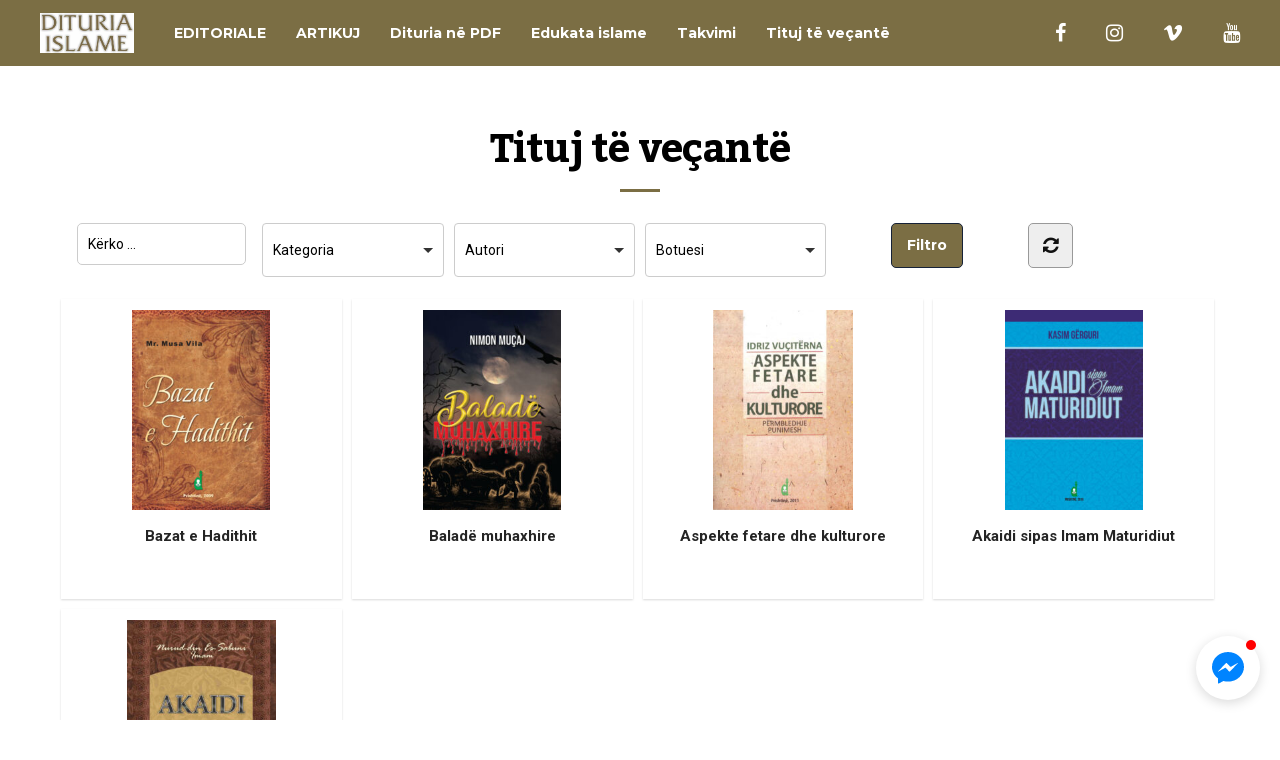

--- FILE ---
content_type: text/html; charset=UTF-8
request_url: https://dituriaislame.com/titujt/page/2/
body_size: 15164
content:
<!DOCTYPE html>
<html lang="en-US">
	<head>
    	<meta name="viewport" content="width=device-width, initial-scale=1, user-scalable=no">
        <meta charset="UTF-8">
                <link rel="pingback" href="https://dituriaislame.com/xmlrpc.php" />
		<title>Tituj të veçantë &#8211; Page 2 &#8211; Dituria Islame</title>
<meta name='robots' content='max-image-preview:large' />
<link rel='dns-prefetch' href='//fonts.googleapis.com' />
<link rel="alternate" type="application/rss+xml" title="Dituria Islame &raquo; Feed" href="https://dituriaislame.com/feed/" />
<link rel="alternate" type="application/rss+xml" title="Dituria Islame &raquo; Comments Feed" href="https://dituriaislame.com/comments/feed/" />
<link rel="alternate" title="oEmbed (JSON)" type="application/json+oembed" href="https://dituriaislame.com/wp-json/oembed/1.0/embed?url=https%3A%2F%2Fdituriaislame.com%2Ftitujt%2F" />
<link rel="alternate" title="oEmbed (XML)" type="text/xml+oembed" href="https://dituriaislame.com/wp-json/oembed/1.0/embed?url=https%3A%2F%2Fdituriaislame.com%2Ftitujt%2F&#038;format=xml" />
<style id='wp-img-auto-sizes-contain-inline-css' type='text/css'>
img:is([sizes=auto i],[sizes^="auto," i]){contain-intrinsic-size:3000px 1500px}
/*# sourceURL=wp-img-auto-sizes-contain-inline-css */
</style>
<style id='wp-emoji-styles-inline-css' type='text/css'>

	img.wp-smiley, img.emoji {
		display: inline !important;
		border: none !important;
		box-shadow: none !important;
		height: 1em !important;
		width: 1em !important;
		margin: 0 0.07em !important;
		vertical-align: -0.1em !important;
		background: none !important;
		padding: 0 !important;
	}
/*# sourceURL=wp-emoji-styles-inline-css */
</style>
<style id='wp-block-library-inline-css' type='text/css'>
:root{--wp-block-synced-color:#7a00df;--wp-block-synced-color--rgb:122,0,223;--wp-bound-block-color:var(--wp-block-synced-color);--wp-editor-canvas-background:#ddd;--wp-admin-theme-color:#007cba;--wp-admin-theme-color--rgb:0,124,186;--wp-admin-theme-color-darker-10:#006ba1;--wp-admin-theme-color-darker-10--rgb:0,107,160.5;--wp-admin-theme-color-darker-20:#005a87;--wp-admin-theme-color-darker-20--rgb:0,90,135;--wp-admin-border-width-focus:2px}@media (min-resolution:192dpi){:root{--wp-admin-border-width-focus:1.5px}}.wp-element-button{cursor:pointer}:root .has-very-light-gray-background-color{background-color:#eee}:root .has-very-dark-gray-background-color{background-color:#313131}:root .has-very-light-gray-color{color:#eee}:root .has-very-dark-gray-color{color:#313131}:root .has-vivid-green-cyan-to-vivid-cyan-blue-gradient-background{background:linear-gradient(135deg,#00d084,#0693e3)}:root .has-purple-crush-gradient-background{background:linear-gradient(135deg,#34e2e4,#4721fb 50%,#ab1dfe)}:root .has-hazy-dawn-gradient-background{background:linear-gradient(135deg,#faaca8,#dad0ec)}:root .has-subdued-olive-gradient-background{background:linear-gradient(135deg,#fafae1,#67a671)}:root .has-atomic-cream-gradient-background{background:linear-gradient(135deg,#fdd79a,#004a59)}:root .has-nightshade-gradient-background{background:linear-gradient(135deg,#330968,#31cdcf)}:root .has-midnight-gradient-background{background:linear-gradient(135deg,#020381,#2874fc)}:root{--wp--preset--font-size--normal:16px;--wp--preset--font-size--huge:42px}.has-regular-font-size{font-size:1em}.has-larger-font-size{font-size:2.625em}.has-normal-font-size{font-size:var(--wp--preset--font-size--normal)}.has-huge-font-size{font-size:var(--wp--preset--font-size--huge)}.has-text-align-center{text-align:center}.has-text-align-left{text-align:left}.has-text-align-right{text-align:right}.has-fit-text{white-space:nowrap!important}#end-resizable-editor-section{display:none}.aligncenter{clear:both}.items-justified-left{justify-content:flex-start}.items-justified-center{justify-content:center}.items-justified-right{justify-content:flex-end}.items-justified-space-between{justify-content:space-between}.screen-reader-text{border:0;clip-path:inset(50%);height:1px;margin:-1px;overflow:hidden;padding:0;position:absolute;width:1px;word-wrap:normal!important}.screen-reader-text:focus{background-color:#ddd;clip-path:none;color:#444;display:block;font-size:1em;height:auto;left:5px;line-height:normal;padding:15px 23px 14px;text-decoration:none;top:5px;width:auto;z-index:100000}html :where(.has-border-color){border-style:solid}html :where([style*=border-top-color]){border-top-style:solid}html :where([style*=border-right-color]){border-right-style:solid}html :where([style*=border-bottom-color]){border-bottom-style:solid}html :where([style*=border-left-color]){border-left-style:solid}html :where([style*=border-width]){border-style:solid}html :where([style*=border-top-width]){border-top-style:solid}html :where([style*=border-right-width]){border-right-style:solid}html :where([style*=border-bottom-width]){border-bottom-style:solid}html :where([style*=border-left-width]){border-left-style:solid}html :where(img[class*=wp-image-]){height:auto;max-width:100%}:where(figure){margin:0 0 1em}html :where(.is-position-sticky){--wp-admin--admin-bar--position-offset:var(--wp-admin--admin-bar--height,0px)}@media screen and (max-width:600px){html :where(.is-position-sticky){--wp-admin--admin-bar--position-offset:0px}}

/*# sourceURL=wp-block-library-inline-css */
</style><style id='global-styles-inline-css' type='text/css'>
:root{--wp--preset--aspect-ratio--square: 1;--wp--preset--aspect-ratio--4-3: 4/3;--wp--preset--aspect-ratio--3-4: 3/4;--wp--preset--aspect-ratio--3-2: 3/2;--wp--preset--aspect-ratio--2-3: 2/3;--wp--preset--aspect-ratio--16-9: 16/9;--wp--preset--aspect-ratio--9-16: 9/16;--wp--preset--color--black: #000000;--wp--preset--color--cyan-bluish-gray: #abb8c3;--wp--preset--color--white: #ffffff;--wp--preset--color--pale-pink: #f78da7;--wp--preset--color--vivid-red: #cf2e2e;--wp--preset--color--luminous-vivid-orange: #ff6900;--wp--preset--color--luminous-vivid-amber: #fcb900;--wp--preset--color--light-green-cyan: #7bdcb5;--wp--preset--color--vivid-green-cyan: #00d084;--wp--preset--color--pale-cyan-blue: #8ed1fc;--wp--preset--color--vivid-cyan-blue: #0693e3;--wp--preset--color--vivid-purple: #9b51e0;--wp--preset--gradient--vivid-cyan-blue-to-vivid-purple: linear-gradient(135deg,rgb(6,147,227) 0%,rgb(155,81,224) 100%);--wp--preset--gradient--light-green-cyan-to-vivid-green-cyan: linear-gradient(135deg,rgb(122,220,180) 0%,rgb(0,208,130) 100%);--wp--preset--gradient--luminous-vivid-amber-to-luminous-vivid-orange: linear-gradient(135deg,rgb(252,185,0) 0%,rgb(255,105,0) 100%);--wp--preset--gradient--luminous-vivid-orange-to-vivid-red: linear-gradient(135deg,rgb(255,105,0) 0%,rgb(207,46,46) 100%);--wp--preset--gradient--very-light-gray-to-cyan-bluish-gray: linear-gradient(135deg,rgb(238,238,238) 0%,rgb(169,184,195) 100%);--wp--preset--gradient--cool-to-warm-spectrum: linear-gradient(135deg,rgb(74,234,220) 0%,rgb(151,120,209) 20%,rgb(207,42,186) 40%,rgb(238,44,130) 60%,rgb(251,105,98) 80%,rgb(254,248,76) 100%);--wp--preset--gradient--blush-light-purple: linear-gradient(135deg,rgb(255,206,236) 0%,rgb(152,150,240) 100%);--wp--preset--gradient--blush-bordeaux: linear-gradient(135deg,rgb(254,205,165) 0%,rgb(254,45,45) 50%,rgb(107,0,62) 100%);--wp--preset--gradient--luminous-dusk: linear-gradient(135deg,rgb(255,203,112) 0%,rgb(199,81,192) 50%,rgb(65,88,208) 100%);--wp--preset--gradient--pale-ocean: linear-gradient(135deg,rgb(255,245,203) 0%,rgb(182,227,212) 50%,rgb(51,167,181) 100%);--wp--preset--gradient--electric-grass: linear-gradient(135deg,rgb(202,248,128) 0%,rgb(113,206,126) 100%);--wp--preset--gradient--midnight: linear-gradient(135deg,rgb(2,3,129) 0%,rgb(40,116,252) 100%);--wp--preset--font-size--small: 13px;--wp--preset--font-size--medium: 20px;--wp--preset--font-size--large: 36px;--wp--preset--font-size--x-large: 42px;--wp--preset--spacing--20: 0.44rem;--wp--preset--spacing--30: 0.67rem;--wp--preset--spacing--40: 1rem;--wp--preset--spacing--50: 1.5rem;--wp--preset--spacing--60: 2.25rem;--wp--preset--spacing--70: 3.38rem;--wp--preset--spacing--80: 5.06rem;--wp--preset--shadow--natural: 6px 6px 9px rgba(0, 0, 0, 0.2);--wp--preset--shadow--deep: 12px 12px 50px rgba(0, 0, 0, 0.4);--wp--preset--shadow--sharp: 6px 6px 0px rgba(0, 0, 0, 0.2);--wp--preset--shadow--outlined: 6px 6px 0px -3px rgb(255, 255, 255), 6px 6px rgb(0, 0, 0);--wp--preset--shadow--crisp: 6px 6px 0px rgb(0, 0, 0);}:where(.is-layout-flex){gap: 0.5em;}:where(.is-layout-grid){gap: 0.5em;}body .is-layout-flex{display: flex;}.is-layout-flex{flex-wrap: wrap;align-items: center;}.is-layout-flex > :is(*, div){margin: 0;}body .is-layout-grid{display: grid;}.is-layout-grid > :is(*, div){margin: 0;}:where(.wp-block-columns.is-layout-flex){gap: 2em;}:where(.wp-block-columns.is-layout-grid){gap: 2em;}:where(.wp-block-post-template.is-layout-flex){gap: 1.25em;}:where(.wp-block-post-template.is-layout-grid){gap: 1.25em;}.has-black-color{color: var(--wp--preset--color--black) !important;}.has-cyan-bluish-gray-color{color: var(--wp--preset--color--cyan-bluish-gray) !important;}.has-white-color{color: var(--wp--preset--color--white) !important;}.has-pale-pink-color{color: var(--wp--preset--color--pale-pink) !important;}.has-vivid-red-color{color: var(--wp--preset--color--vivid-red) !important;}.has-luminous-vivid-orange-color{color: var(--wp--preset--color--luminous-vivid-orange) !important;}.has-luminous-vivid-amber-color{color: var(--wp--preset--color--luminous-vivid-amber) !important;}.has-light-green-cyan-color{color: var(--wp--preset--color--light-green-cyan) !important;}.has-vivid-green-cyan-color{color: var(--wp--preset--color--vivid-green-cyan) !important;}.has-pale-cyan-blue-color{color: var(--wp--preset--color--pale-cyan-blue) !important;}.has-vivid-cyan-blue-color{color: var(--wp--preset--color--vivid-cyan-blue) !important;}.has-vivid-purple-color{color: var(--wp--preset--color--vivid-purple) !important;}.has-black-background-color{background-color: var(--wp--preset--color--black) !important;}.has-cyan-bluish-gray-background-color{background-color: var(--wp--preset--color--cyan-bluish-gray) !important;}.has-white-background-color{background-color: var(--wp--preset--color--white) !important;}.has-pale-pink-background-color{background-color: var(--wp--preset--color--pale-pink) !important;}.has-vivid-red-background-color{background-color: var(--wp--preset--color--vivid-red) !important;}.has-luminous-vivid-orange-background-color{background-color: var(--wp--preset--color--luminous-vivid-orange) !important;}.has-luminous-vivid-amber-background-color{background-color: var(--wp--preset--color--luminous-vivid-amber) !important;}.has-light-green-cyan-background-color{background-color: var(--wp--preset--color--light-green-cyan) !important;}.has-vivid-green-cyan-background-color{background-color: var(--wp--preset--color--vivid-green-cyan) !important;}.has-pale-cyan-blue-background-color{background-color: var(--wp--preset--color--pale-cyan-blue) !important;}.has-vivid-cyan-blue-background-color{background-color: var(--wp--preset--color--vivid-cyan-blue) !important;}.has-vivid-purple-background-color{background-color: var(--wp--preset--color--vivid-purple) !important;}.has-black-border-color{border-color: var(--wp--preset--color--black) !important;}.has-cyan-bluish-gray-border-color{border-color: var(--wp--preset--color--cyan-bluish-gray) !important;}.has-white-border-color{border-color: var(--wp--preset--color--white) !important;}.has-pale-pink-border-color{border-color: var(--wp--preset--color--pale-pink) !important;}.has-vivid-red-border-color{border-color: var(--wp--preset--color--vivid-red) !important;}.has-luminous-vivid-orange-border-color{border-color: var(--wp--preset--color--luminous-vivid-orange) !important;}.has-luminous-vivid-amber-border-color{border-color: var(--wp--preset--color--luminous-vivid-amber) !important;}.has-light-green-cyan-border-color{border-color: var(--wp--preset--color--light-green-cyan) !important;}.has-vivid-green-cyan-border-color{border-color: var(--wp--preset--color--vivid-green-cyan) !important;}.has-pale-cyan-blue-border-color{border-color: var(--wp--preset--color--pale-cyan-blue) !important;}.has-vivid-cyan-blue-border-color{border-color: var(--wp--preset--color--vivid-cyan-blue) !important;}.has-vivid-purple-border-color{border-color: var(--wp--preset--color--vivid-purple) !important;}.has-vivid-cyan-blue-to-vivid-purple-gradient-background{background: var(--wp--preset--gradient--vivid-cyan-blue-to-vivid-purple) !important;}.has-light-green-cyan-to-vivid-green-cyan-gradient-background{background: var(--wp--preset--gradient--light-green-cyan-to-vivid-green-cyan) !important;}.has-luminous-vivid-amber-to-luminous-vivid-orange-gradient-background{background: var(--wp--preset--gradient--luminous-vivid-amber-to-luminous-vivid-orange) !important;}.has-luminous-vivid-orange-to-vivid-red-gradient-background{background: var(--wp--preset--gradient--luminous-vivid-orange-to-vivid-red) !important;}.has-very-light-gray-to-cyan-bluish-gray-gradient-background{background: var(--wp--preset--gradient--very-light-gray-to-cyan-bluish-gray) !important;}.has-cool-to-warm-spectrum-gradient-background{background: var(--wp--preset--gradient--cool-to-warm-spectrum) !important;}.has-blush-light-purple-gradient-background{background: var(--wp--preset--gradient--blush-light-purple) !important;}.has-blush-bordeaux-gradient-background{background: var(--wp--preset--gradient--blush-bordeaux) !important;}.has-luminous-dusk-gradient-background{background: var(--wp--preset--gradient--luminous-dusk) !important;}.has-pale-ocean-gradient-background{background: var(--wp--preset--gradient--pale-ocean) !important;}.has-electric-grass-gradient-background{background: var(--wp--preset--gradient--electric-grass) !important;}.has-midnight-gradient-background{background: var(--wp--preset--gradient--midnight) !important;}.has-small-font-size{font-size: var(--wp--preset--font-size--small) !important;}.has-medium-font-size{font-size: var(--wp--preset--font-size--medium) !important;}.has-large-font-size{font-size: var(--wp--preset--font-size--large) !important;}.has-x-large-font-size{font-size: var(--wp--preset--font-size--x-large) !important;}
/*# sourceURL=global-styles-inline-css */
</style>

<style id='classic-theme-styles-inline-css' type='text/css'>
/*! This file is auto-generated */
.wp-block-button__link{color:#fff;background-color:#32373c;border-radius:9999px;box-shadow:none;text-decoration:none;padding:calc(.667em + 2px) calc(1.333em + 2px);font-size:1.125em}.wp-block-file__button{background:#32373c;color:#fff;text-decoration:none}
/*# sourceURL=/wp-includes/css/classic-themes.min.css */
</style>
<link rel='stylesheet' id='contact-form-7-css' href='https://dituriaislame.com/wp-content/plugins/contact-form-7/includes/css/styles.css?ver=6.1.4' type='text/css' media='all' />
<link rel='stylesheet' id='wbg-selectize-css' href='https://dituriaislame.com/wp-content/plugins/wp-books-gallery/assets/css/selectize.bootstrap3.min.css?ver=4.7.7' type='text/css' media='' />
<link rel='stylesheet' id='wbg-font-awesome-css' href='https://dituriaislame.com/wp-content/plugins/wp-books-gallery/assets/css/fontawesome/css/all.min.css?ver=4.7.7' type='text/css' media='' />
<link rel='stylesheet' id='wbg-front-css' href='https://dituriaislame.com/wp-content/plugins/wp-books-gallery/assets/css/wbg-front.css?ver=4.7.7' type='text/css' media='' />
<link rel='stylesheet' id='hunted-fonts-css' href='//fonts.googleapis.com/css?family=Kadwa%3A300%2C300i%2C400%2C400i%2C700%2C700i%7CMontserrat%3A300%2C300i%2C400%2C400i%2C700%2C700i%7CRoboto%3A300%2C300i%2C400%2C400i%2C700%2C700i' type='text/css' media='all' />
<link rel='stylesheet' id='normalize-css' href='https://dituriaislame.com/wp-content/themes/hunted/css/normalize.css?ver=6.9' type='text/css' media='all' />
<link rel='stylesheet' id='hunted-style-css' href='https://dituriaislame.com/wp-content/themes/hunted/style.css?ver=6.9' type='text/css' media='all' />
<link rel='stylesheet' id='font-awesome-css' href='https://dituriaislame.com/wp-content/themes/hunted/css/font-awesome.min.css?ver=4.6.3' type='text/css' media='all' />
<link rel='stylesheet' id='bxslider-css' href='https://dituriaislame.com/wp-content/themes/hunted/css/jquery.bxslider.css?ver=6.9' type='text/css' media='all' />
<link rel='stylesheet' id='hunted-responsive-css' href='https://dituriaislame.com/wp-content/themes/hunted/css/responsive.css?ver=6.9' type='text/css' media='all' />
<link rel='stylesheet' id='slicknav-css' href='https://dituriaislame.com/wp-content/themes/hunted/css/slicknav.css?ver=6.9' type='text/css' media='all' />
<style id='slicknav-inline-css' type='text/css'>


			body { background-color: #FFF; }

			

			.site-mid,
			.header-widgets-container { background-color: #FFF; }

			

			input, textarea { border-color: #CCC; background-color: #FFF; color: #555; }
			select { background-color: #CCC; color: #555; }
			table, th, td { border-color: #CCC; }
			blockquote, pre { background-color: #162238; color: #FFF; }

			

			span.page-numbers.dots,
			span.page-numbers.current,
			.pagenavi a.page-numbers,
			.pagenavi a.page-numbers:visited,
			.page-navi-prev-badge,
			.page-navi-next-badge { color: #999; }
			.pagenavi a.page-numbers:hover { color: #7b6e44; }
			span.page-numbers.current { color: #CCC; }

			.pagenavi a.next.page-numbers,
			.pagenavi a.prev.page-numbers,
			.nothing-found,
			.page-404 { background-color: #FFF; color: #999; border-color: #CCC; }
			.filter-bar { background-color: #7b6e44; color: #FFF; border-color: #162238; }
			.pagenavi a.next.page-numbers:hover,
			.pagenavi a.prev.page-numbers:hover { background-color: #162238; color: #FFF; border-color: #7b6e44; }
			#googleMap { height: 500px; }

			

				.site-mid,
				.header-widgets-container { max-width: 1240px; }

				

			article.post,
			.author-desc { background-color: #FFF; color: #555; }

			article a,
			article a:visited,
			.author-box-outer a,
			.author-box-outer a:visited,
			.page-navi a,
			.page-navi a:visited { color: #000; }
			article a:hover,
			.author-box-outer a:hover,
			.page-navi a:hover { color: #7b6e44; }

			article .listing-comment a,
			article .listing-comment a:visited,
			article .listing-comment-w-o-date a,
			article .listing-comment-w-o-date a:visited,
			article .home-cat-tag-page a,
			article .home-cat-tag-page a:visited,
			.author-links a,
			.author-links a:visited { color: #999; }
			article .listing-date a,
			article .listing-date a:visited { color: #162238; }
			article .listing-date a:hover,
			article .listing-comment a:hover,
			article .listing-comment-w-o-date a:hover,
			article .home-cat-tag-page a:hover,
			a.btnReadMore,
			a.btnReadMore:visited,
			.author-links a:hover { color: #7b6e44; }
			a.btnReadMore:hover { color: #162238; }
			article .post-styleZ-info .table-cell-middle,
			.author-box-outer { border-color: #CCC; }
			article .home-cat-tag-page,
			.author-bar-avatar,
			.author-bar-date-views,
			.share-bar span { color: #999; }
			.header-area-date { color: #162238; }
			.author-bar-avatar,
			.hunted-sep { border-color: #7b6e44; }

			article.post h1, article.post h2, article.post h3, article.post h4, article.post h5, article.post h6 { color: #000; }
			.sticky-icon { background-color: #7b6e44; color: #FFF; }
			article .wp-caption p.wp-caption-text { background: rgba(0,0,0, 0.7); color: #FFF; }
			article .wp-caption a,
			article .wp-caption a:visited,
			blockquote a,
			blockquote a:visited { color: #7b6e44; }
			article .wp-caption a:hover,
			blockquote a:hover { color: #CCC; }
			.wpcf7-form p { color: #999; }

			

			.related-posts a .listing-box,
			.related-posts a:visited .listing-box { color: #000; }
			.related-posts a .listing-box .listing-date,
			.related-posts a:visited .listing-box .listing-date { color: #000; }
			.related-posts a:hover .listing-box { color: #7b6e44; }

			

			.comments-container { background-color: #FFF; color: #555; }
			.comment-reply-title,
			.comments .comments-hdr { color: #000; }
			.comments a,
			.comments a:visited,
			.comment-author-name { color: #162238; }
			.comments a:hover { color: #7b6e44; }
			.comments-paging .page-numbers.current,
			.comment-date,
			.must-log-in,
			.logged-in-as,
			.comment-input-hdr { color: #999; }
			.comments span.page-numbers.current { color: #CCC; }
			input[type="submit"] { background-color: #FFF; color: #999; border-color: #CCC; }
			input[type="submit"]:hover { background-color: #162238; color: #FFF; border-color: #7b6e44; }

			.btnEdit,
			.btnReply { background-color: #FFF; border-color: #CCC; }
			a.comment-edit-link,
			a.comment-edit-link:visited,
			a.comment-reply-link,
			a.comment-reply-link:visited,
			a.comment-reply-login,
			a.comment-reply-login:visited { color: #999; }
			.btnEdit:hover,
			.btnReply:hover { background-color: #162238; border-color: #7b6e44; }
			a.comment-edit-link:hover,
			a.comment-reply-link:hover,
			a.comment-reply-login:hover { color: #FFF; }

			.comment-awaiting { color: #7b6e44; }
			.comment-text h1, .comment-text h2, .comment-text h3, .comment-text h4, .comment-text h5, .comment-text h6 { color: #000; }

			

				.top-line-outer,
				.top-line-inner { background-color: #162238; padding: 0px; }

				.top-line-container { max-width: 100%; }

			.spot-messages,
			.spot-messages a,
			.spot-messages a:visited,
			.assign-menu { color: #FFF; }

			.mobile-header,
			#sticky-menu-container { background-color: #7b6e44; }
			.hunted-menu-button,
			.slicknav_menu a,
			.slicknav_menu a:visited { color: #FFF; }
			.slicknav_menu a:hover { color: #162238; }
			.header-menu-touch { border-color: #FFF; }

			.logo-text a,
			.logo-text a:visited { color: #FFF; }
			h1.logo-text { font-size: 30px; }
			.mobile-header h1.logo-text,
			#sticky-menu h1.logo-text { font-size: 25px; }

			

			.header-menu-outer a,
			.header-menu-outer a:visited,
			.header-menu-outer li.nav-sep { color: #FFF; }
			.header-menu-outer a:hover { color: #7b6e44; }

			.site-nav2 a,
			.site-nav2 a:visited,
			.btn-to-top,
			.header-social .social-menu-item,
			.hunted-top-search-button,
			.top-search input,
			.top-search-touch input,
			.top-search-touch i { color: #FFF; }
			.site-nav2 a:hover,
			.btn-to-top:hover,
			.header-social .social-menu-item:hover,
			.hunted-top-search-button:hover { color: #162238; }
			.site-nav2 li ul { background-color: #7b6e44; }
			.site-nav2 li ul a,
			.site-nav2 li ul a:visited { color: #FFF; }
			.site-nav2 li ul a:hover { color: #162238; }

			.site-top-container,
			.menu-sticky,
			.top-search input,
			.top-search-touch input { background-color: #7b6e44; }

			

				.site-logo-outer,
				.site-logo-outer-handler { display: inline-table; vertical-align: middle; margin: 0px 40px 0px 0px; text-align: left; }
				.site-logo-container { display: table-cell; vertical-align: middle; }
				.site-logo-container img { height: auto; }

				.site-logo-outer,
				.site-logo-outer-handler,
				.top-extra { height: 66px; }
				.site-logo-container img { max-height: 40px; }

				

			.sticky-logo-outer,
			#sticky-menu .top-extra { height: 50px; }

			.site-top-container { padding-left: 0px; padding-right: 0px; }

			.site-top { margin-bottom: 20px; }.top-line-outer { margin-bottom: 20px; }

				.site-top { max-width: 100%; padding: 0px; }

				.site-top-container { max-width: 1240px; margin: auto; padding-left: 20px; padding-right: 20px; }
				.site-top-container-outer { background-color: #7b6e44; }

				@media all and (min-width: 960px) {

				#site-menu,
				#site-menu-sticky,
				#sticky-menu { display: block; }
				.mobile-header { display: none; }
				.site-top { margin-top: 0px; display: block; }
				body { margin-top: 0px; }

				.spot-messages {
					float: left;
					width: 50%;
				}

				.header-menu-outer {
					display: inline-block;
					text-align: center;
					font-size: 0;
				}

			}

			

				body { margin-top: 70px; }

				@media all and (min-width: 960px) {

					body { margin-top: 0px; }

				}

			.slider-caption,
			.slide-info-inner { color: #FFF; }
			.slider-date,
			.slider-author,
			.slider-comment-icon,
			.slider-categories { color: #CCC; }
			.slider-author-avatar { border-color: #7b6e44; }

			

				.slide-info-2 { max-width: 1280px; }
				.slide-info-outer { background: rgba(22,34,56,0.9); -webkit-transition: all 0.3s ease-out; transition: all 0.3s ease-out; }
				.slide-a:hover .slide-info-outer { background: rgba(22,34,56, 0.3); }

				

					.slide-text-padding-2 { padding-bottom: 15px; }

					

				.slide-container { text-align: left; }
				.slide-info-inner { vertical-align: bottom; }
				.slide-text { max-width: 700px; }

				@media all and (min-width: 480px) {

					.slider-caption { font-size: 16px; line-height: 1.5em; }

				}

				@media all and (min-width: 640px) {

					.slider-header { font-size: 60px; line-height: 1.1em; }
					.slider-caption { font-size: 20px; line-height: 1.2em; }
					.slide-text-outer { border: none; padding: 0px; margin: 0px; }

				}

				

				.hunted-slider-container .bx-wrapper .bx-pager.bx-default-pager a { background-color: #7b6e44; }
				.hunted-slider-container .bx-wrapper .bx-controls-direction a,
				.hunted-slider-container .bx-wrapper .bx-controls-direction a:visited { color: #7b6e44; }
				.hunted-slider-container .bx-wrapper .bx-controls-direction a:hover { color: #FFF; }

				

				.bx-wrapper .bx-pager.bx-default-pager a { width: 10px; height: 10px; -moz-border-radius: 5px; -webkit-border-radius: 5px; border-radius: 5px; }

				

				.bx-wrapper .bx-pager { text-align: left; padding-left: 20px; }
				.bx-wrapper .bx-pager.bx-default-pager a { text-indent: -9999px; }

				@media all and (min-width: 640px) {

						.bx-pager-outer { max-width: 1200px; }
						.bx-wrapper .bx-pager { padding-left: 35px; }

						}

				.hunted-slider-container { display: block; }

				

			.widget-item h2,
			.widget-view-all { color: #162238; background-color: #CCC; border-color: #7b6e44; }
			.widget-view-all:hover { color: #FFF; background-color: #000; }

			.widget-item { background-color: #FFF; color: #555; border-bottom-color: #CCC; }
			.widget-item a,
			.hunted-post-widget .post-styleZ { color: #000; }
			.widget-item .table-cell-middle,
			.hunted-post-widget .post-styleZ .table-cell-middle { border-bottom-color: #CCC; }
			.widget-item a:hover,
			.hunted-post-widget .post-styleZ:hover { color: #7b6e44; }

			.widget-item .wp-tag-cloud li { background-color: #FFF; border-color: #CCC; }
			.widget-item .wp-tag-cloud li a { color: #999; }
			.widget-item .wp-tag-cloud li:hover { background-color: #162238; border-color: #7b6e44; }
			.widget-item .wp-tag-cloud li:hover a { color: #FFF; }

			.social-widget-outer { background-color: #7b6e44; }
			.social-widget li a,
			.social-widget li a:hover { color: #FFF; }

			.search-widget-inner { border-bottom-color: #CCC; }
			.search-widget-s-icon,
			.search-widget-s-pro-icon { color: #7b6e44; }
			.search-widget-s-icon:hover,
			.search-widget-s-pro-icon:hover { color: #162238; }
			.search-widget-input { background-color: #FFF !important; color: #000 !important; }

			.hunted-posts-widget .listing-date { color: #162238; }
			.hunted-posts-widget .listing-comment,
			.hunted-posts-widget .listing-comment-w-o-date,
			.post-styleZ-info .sponsored-post { color: #999; }
			.recent-comment-author { color: #999; }

			.footer-box-inner { max-width: 1240px; }.footer-bottom { max-width: 1240px; }

			.footer-box-outer { background-color: #162238; }

			.footer-bottom-outer { background-color: #CCC; }
			.footer-bottom-outer a,
			.footer-menu-outer li.nav-sep,
			.footer-text,
			.footer-menu-outer .assign-menu { color: #999; }
			.footer-bottom-outer a:hover { color: #7b6e44; }

			.widget-item-footer h2 { color: #FFF  border-color: #7b6e44; }

			.widget-item-footer { color: #CCC; }
			.widget-item-footer a,
			.footer-widget-area .hunted-post-widget .post-styleZ { color: #FFF; }
			.widget-item-footer a:hover,
			.footer-widget-area .hunted-post-widget .post-styleZ:hover { color: #7b6e44; }

			.widget-item-footer .wp-tag-cloud li { background-color: #162238; border-color: #FFF; }
			.widget-item-footer .wp-tag-cloud li a { color: #FFF; }
			.widget-item-footer .wp-tag-cloud li:hover { background-color: #FFF; border-color: #7b6e44; }
			.widget-item-footer .wp-tag-cloud li:hover a { color: #7b6e44; }

			.widget-item-footer input, .widget-item-footer textarea { border-color: #FFF; background-color: #162238; color: #555; }
			.widget-item-footer select { background-color: #FFF; color: #555; }

			.footer-widget-area .search-widget-s-icon:hover,
			.footer-widget-area .search-widget-s-pro-icon:hover { color: #FFF; }
			.footer-widget-area .search-widget-input { background-color: #162238 !important; color: #FFF !important; }

			.footer-widget-area .hunted-posts-widget .listing-date { color: #CCC; }

			

				@media all and (min-width: 640px) { .leaderboard-responsive.leaderboard-full { display: block; } }
				@media all and (min-width: 960px) { .leaderboard-responsive.leaderboard-among { display: block; } }

				

			.mc4wp-form input[type="submit"] { background-color: #FFF; color: #999; border-color: #CCC; }
			.mc4wp-form input[type="submit"]:hover { background-color: #162238; color: #FFF; border-color: #7b6e44; }

			.widget-item-footer .mc4wp-form input[type="submit"] { background-color: #162238; color: #FFF; border-color: #FFF; }
			.widget-item-footer .mc4wp-form input[type="submit"]:hover { background-color: #FFF; color: #7b6e44; border-color: #7b6e44; }

			.newsletter-bar { background-color: #7b6e44; color: #FFF; }
			.newsletter-bar .mc4wp-form input[type="text"],
			.newsletter-bar .mc4wp-form input[type="email"] { border-color: #FFF; color: #FFF; }
			.newsletter-bar .mc4wp-form input[type="submit"] { background-color: #162238; border-color: #FFF; color: #FFF; }
			.newsletter-bar .mc4wp-form input[type="submit"]:hover { background-color: #7b6e44; }
			.newsletter-bar ::-webkit-input-placeholder {
				color: #FFF
			}
			.newsletter-bar :-moz-placeholder {
			   color: #FFF
			   opacity: 1;
			}
			.newsletter-bar ::-moz-placeholder {
			   color: #FFF
			   opacity: 1;
			}
			.newsletter-bar :-ms-input-placeholder {
			   color: #FFF
			}

			

			.hunted-font-1, .comment-reply-title, .widget_search .widget-item-inner, .widget_rss .widget-item-inner ul li a.rsswidget, .widget_recent_entries .widget-item-inner {
				font-family: "Kadwa", serif;
				letter-spacing: -0.02em;
			}

			.hunted-font-2, .comment-form input, .comment-form textarea, .comment-form p.comment-subscription-form, blockquote, .widget_rss cite, .widget_text .widget-item-inner, .widget_rss .widget-item-inner, .widget_tag_cloud .widget-item-inner, .newsletter-bar .mc4wp-form, .wpcf7-form input, .wpcf7-form textarea, .widget_mc4wp_form_widget, .mc4wp-form, p.comment-form-cookies-consent label[for="wp-comment-cookies-consent"] {
				font-family: "Roboto", sans-serif;
			}

			.hunted-font-3, .footer-nav, .rss-date, input[type="submit"], .wpcf7-form p, .widget_categories .widget-item-inner, .widget_archive .widget-item-inner, .widget_pages .widget-item-inner, .widget_meta .widget-item-inner, .widget_nav_menu .widget-item-inner, .widget_recent_comments .widget-item-inner, .widget_calendar .widget-item-inner {
				font-family: "Montserrat", sans-serif;
			}

			

			.wp-block-pullquote { border-color: #7b6e44; }
			.wp-block-pullquote.is-style-default { background-color: #162238; color: #FFF; }

			.wp-block-verse,
			.wp-block-pullquote blockquote,
			.wp-block-pullquote cite { font-family: "Kadwa", serif;; }

			.wp-block-image figcaption,
			.wp-block-embed figcaption,
			.wp-block-audio figcaption,
			.wp-block-video figcaption,
			.wp-block-latest-posts time { color: #999; }

			.wp-block-table td,
			.wp-block-separator { border-color: #999; }

			.wp-block-media-text { color: #000; }

			.wp-block-verse,
			.wp-block-code,
			.wp-block-preformatted { background-color: #FFF; color: #555; }

			
/*# sourceURL=slicknav-inline-css */
</style>
<script type="text/javascript" src="https://dituriaislame.com/wp-includes/js/jquery/jquery.min.js?ver=3.7.1" id="jquery-core-js"></script>
<script type="text/javascript" src="https://dituriaislame.com/wp-includes/js/jquery/jquery-migrate.min.js?ver=3.4.1" id="jquery-migrate-js"></script>
<link rel="https://api.w.org/" href="https://dituriaislame.com/wp-json/" /><link rel="alternate" title="JSON" type="application/json" href="https://dituriaislame.com/wp-json/wp/v2/pages/1613" /><link rel="EditURI" type="application/rsd+xml" title="RSD" href="https://dituriaislame.com/xmlrpc.php?rsd" />
<meta name="generator" content="WordPress 6.9" />
<link rel="canonical" href="https://dituriaislame.com/titujt/" />
<link rel='shortlink' href='https://dituriaislame.com/?p=1613' />
<link rel="icon" href="https://dituriaislame.com/wp-content/uploads/2021/02/dituria_favico-100x100.png" sizes="32x32" />
<link rel="icon" href="https://dituriaislame.com/wp-content/uploads/2021/02/dituria_favico-300x300.png" sizes="192x192" />
<link rel="apple-touch-icon" href="https://dituriaislame.com/wp-content/uploads/2021/02/dituria_favico-300x300.png" />
<meta name="msapplication-TileImage" content="https://dituriaislame.com/wp-content/uploads/2021/02/dituria_favico-300x300.png" />
		<style type="text/css" id="wp-custom-css">
			/*
You can add your own CSS here.

Click the help icon above to learn more.
*/

.wpselected-top-banner { background: linear-gradient(to right, #39baa4, #4a80ce, #e49de6 ); width: 100%; height: 50px; text-align: center; display: none; }

.wpselected-top-banner img { margin: 0 auto; }

@media all and (min-width: 1160px) {
	.wpselected-top-banner { display: block; }
}

.promo-banner {
	display: none;
	background-image: url(http://www.burnhambox.com/images/promo-banners/promo-gliu.png);
	text-align: center;
	width: 100%;
	height: 50px;
	background-repeat: no-repeat;
  	background-position: center;
}

.promo-banner img { border: none; }

.promo-banner a {
	width: 100%;
	height: 50px;
	display: block;
}

@media all and (min-width: 1160px) {
.promo-banner { display: block; }
}		</style>
			</head>

<body class="paged wp-singular page-template-default page page-id-1613 wp-custom-logo paged-2 page-paged-2 wp-theme-hunted">

    <div class="body-outer">

    	<!-- Sticky Header -->
	            <!-- /Sticky Header -->

        <!-- Mobile Header -->
				<div class="mobile-header clearfix">
					<div class="mobile-logo-outer">
						<div class="mobile-logo-container">
							<a href="https://dituriaislame.com/"><img alt="theme-sticky-logo-alt" src="https://dituriaislame.com/wp-content/uploads/2021/02/logodituria356..jpg" /></a>						</div>
					</div>
					<div class="hunted-menu-button"><i class="fa fa-navicon"></i></div>
					<div id="touch-menu" class="hunted-font-3 fw700"></div>
				</div>
        <!-- /Mobile Header -->

        <div class="site-top clearfix">
            <div class="site-top-container-outer clearfix">
            	                <div class="site-top-container clearfix">
                    <div class="site-logo-outer">
    <header class="site-logo-container">
		                            <a href="https://dituriaislame.com/"><img alt="theme-logo-alt" src="https://dituriaislame.com/wp-content/uploads/2021/02/logodituria356..jpg" /></a>
                    	</header>
    </div>
<div class="site-menu-outer">
    <div class="site-menu-container hunted-font-3 fw700 clearfix">
	<div class="site-nav2"><ul id="site-menu" class="menu"><li id="menu-item-750" class="menu-item menu-item-type-taxonomy menu-item-object-category menu-item-750"><a href="https://dituriaislame.com/baza/editoriale/">EDITORIALE</a></li>
<li id="menu-item-751" class="menu-item menu-item-type-taxonomy menu-item-object-category menu-item-751"><a href="https://dituriaislame.com/baza/artikuj/">ARTIKUJ</a></li>
<li id="menu-item-1622" class="menu-item menu-item-type-post_type menu-item-object-page menu-item-1622"><a href="https://dituriaislame.com/dituria-islame/">Dituria në PDF</a></li>
<li id="menu-item-1621" class="menu-item menu-item-type-post_type menu-item-object-page menu-item-1621"><a href="https://dituriaislame.com/edukata-islame/">Edukata islame</a></li>
<li id="menu-item-1650" class="menu-item menu-item-type-post_type menu-item-object-page menu-item-1650"><a href="https://dituriaislame.com/takvimi/">Takvimi</a></li>
<li id="menu-item-1620" class="menu-item menu-item-type-post_type menu-item-object-page current-menu-item page_item page-item-1613 current_page_item menu-item-1620"><a href="https://dituriaislame.com/titujt/" aria-current="page">Tituj të veçantë</a></li>
</ul></div>	</div>
</div><div class="top-extra-outer"><div class="top-extra"><div class="top-extra-inner clearfix"><div class="header-social"><a class="social-menu-item" href="https://www.facebook.com/librariadituriaislame" target="_blank"><i class="fa fa-facebook"></i></a><a class="social-menu-item" href="https://instagram.com/dituriaislamebotime" target="_blank"><i class="fa fa-instagram"></i></a><a class="social-menu-item" href="https://vimeo.com/channels/57123" target="_blank"><i class="fa fa-vimeo"></i></a><a class="social-menu-item" href="https://www.youtube.com/channel/UCcb_wAEKkjGwP0feh_OKWZQ" target="_blank"><i class="fa fa-youtube"></i></a></div></div></div></div>				</div>
                            </div>
        </div>

        
        
        
        
        <div class="site-mid clearfix">

        	
            <div class="article-wrapper-outer">
	<div class="clearfix main-container">
        <div class="clearfix site-content">

			
                <article class="post post-page clearfix">
                    <div class="article-outer">
                        <div class="article-inner">
                            <div class="article-container clearfix">

                                <div class="fea-img-container"></div>
                                                                    <div class="header-area">
                                        <h1 class="header-area-title hunted-font-1 fw700 mt40">Tituj të veçantë</h1>                                    </div>
                                    <div class="hunted-sep"></div>
                                
                                <div class="article-content-outer">
                                    <div class="hunted-font-2 fs16 clearfix"><style type="text/css">
/* Search Panel */
.wbg-search-container {
    background: #FFFFFF;
    border: 0px solid #CCCCCC;
    border-radius: 0px;
    margin-top: 0px;
    margin-bottom: 10px;
}
/* Search Input */
.wbg-search-container .wbg-search-item input[type="text"],
.selectize-control.single .selectize-input,
.selectize-dropdown [data-selectable].option {
    background-color: #FFFFFF;
    color: #242424!important;
    font-size: 14px;
}
.selectize-input input {
    color: #242424!important;
}

.selectize-dropdown [data-selectable].option {
    cursor: pointer;
    border-bottom: 1px solid #EEE;
    padding-bottom: 5px;
}
/* Search Button */
.wbg-search-container .wbg-search-item .submit-btn {
    background: #7b6e44;
    border: 1px solid #162238;
    color: #FFFFFF;
    font-size: 14px;
    font-weight: 700;
}
.wbg-search-container .wbg-search-item .submit-btn:hover {
    background: #EAEAEA;
    color: #242424;
}
/* Search Reset Button */
.wbg-search-container .wbg-search-item a#wbg-search-refresh {
    background: #EEEEEE;
    border: 1px solid #999999;
    color: #111111;
    width: 45px;
    font-size: 18px;
}
.wbg-search-container .wbg-search-item a#wbg-search-refresh:hover {
    background: #6fa0df;
    color: #FFFFFF;
    border: 1px solid #6fa0df;
}
</style><style type="text/css">
    .wbg-parent-wrapper {
    background: #ffffff;
    border: 1px solid #FFFFFF;
    max-width: 1200px;
    margin-top: 0px;
    margin-bottom: 0px;
    padding: 0px;
    border-radius: 0px;
  }
  .wbg-main-wrapper .wbg-item {
    border: 1px solid #ffffff;
    background-color: #FFFFFF;
    white-space: normal;
    padding-top: 10px;
    padding-right: 10px;
    padding-left: 10px;
  }
  /*
  .wbg-main-wrapper .wbg-item img {
    width: ;
    height: ;
  }
  */
  .wbg-main-wrapper .wbg-item img:hover {
      }
  .wbg-main-wrapper .wbg-item a.wbg-btn {
    background: #7b6e44;
    color: #FFFFFF;
    font-size: 12px;
  }
  .wbg-main-wrapper .wbg-item a.wbg-btn:hover {
    background: #dd5252;
    color: #FFFFFF;
  }
  .wbg-main-wrapper .wbg-item .wgb-item-link {
    color: #242424 !important;
    font-size: 15px !important;
  }
  .wbg-main-wrapper .wbg-item .wgb-item-link:hover {
    color: #999999 !important;
  }
  .wbg-main-wrapper .wbg-item .wbg-description-content {
    font-size: 12px !important;
    color: #242424 !important;
  }
  
  @-webkit-keyframes rotation {
    from {
      -webkit-transform: rotate(0deg);
    }
    to {
      -webkit-transform: rotate(360deg);
    }
  }

  /* List style */
  .wbg-main-wrapper.list .wbg-item-list-wrapper {
      border-bottom: 1px solid #ffffff;
      background-color: #FFFFFF;
      white-space: normal;
  }
  .wbg-main-wrapper.list .wbg-item-list-wrapper .wbg-item-list-detials .wbg-title h3.wgb-item-link,
  .wbg-main-wrapper.list .wbg-item-list-wrapper .wbg-item-list-detials .wbg-title a.wgb-item-link {
      color: #242424 !important;
      font-size: 15px !important;
  }
  .wbg-main-wrapper.list .wbg-item-list-wrapper .wbg-item-list-detials .wbg-title h3.wgb-item-link:hover,
  .wbg-main-wrapper.list .wbg-item-list-wrapper .wbg-item-list-detials .wbg-title a.wgb-item-link:hover {
      color: #999999 !important;
  }
  .wbg-main-wrapper.list .wbg-item-list-wrapper .wbg-item-list-detials .regular-price .wbgp-price {
    font-size: 16px;
  }
  .wbg-main-wrapper.list .wbg-item-list-wrapper .wbg-item-list-detials .regular-price .wbgp-price.price-after {
      color: #13b651;
  }
  .wbg-main-wrapper.list .wbg-item-list-wrapper .wbg-item-list-detials .regular-price .wbgp-price.price-before {
      color: #ff7162;
  }
  .wbg-main-wrapper.list .wbg-item-list-wrapper .wbg-item-list-detials span.loop-author,
  .wbg-main-wrapper.list .wbg-item-list-wrapper .wbg-item-list-detials span.loop-author a.wbg-list-author {
    color: #555555;
    font-size: 11px !important;
  }
  .wbg-main-wrapper.list .wbg-item-list-wrapper .wbg-item-list-detials span.loop-category,
  .wbg-main-wrapper.list .wbg-item-list-wrapper .wbg-item-list-detials span.loop-category a.wbg-list-cat {
    color: #555555;
    font-size: 11px !important;
  }
  .wbg-main-wrapper.list .wbg-item-list-wrapper .wbg-item-list-detials .wbg-description-content {
      font-size: 12px !important;
      color: #242424 !important;
  }
  .wbg-main-wrapper .wbg-item-list-wrapper a.wbg-btn {
      background: #7b6e44;
      color: #FFFFFF;
      font-size: 12px;
  }
  .wbg-main-wrapper .wbg-item-list-wrapper a.wbg-btn:hover {
      background: #dd5252;
      color: #FFFFFF;
  }
</style><div class="wbg-parent-wrapper">
  <form method="GET" action="https://dituriaislame.com/botimet" id="wbg-search-form">
    <div class="wrap wbg-search-container">
              <div class="wbg-search-item">
            <input type="text" name="wbg_title_s" placeholder="Kërko ..." value="">
          </div>
                    <div class="wbg-search-item">
            <select id="wbg_category_s" name="wbg_category_s" class="wbg-selectize">
                <option value="">Kategoria</option>
                                  <option value="Revista" >Revista</option>
                                        <option value="Dituria Islame" >- Dituria Islame</option>
                                            <option value="Edukata Islame" >- Edukata Islame</option>
                                            <option value="Takvimi" >- Takvimi</option>
                                        <option value="Të veçanta" >Të veçanta</option>
                              </select>
          </div>
                      <div class="wbg-search-item">
              <select id="wbg_author_s" name="wbg_author_s" class="wbg-selectize">
                  <option value="">Autori</option>
                                      <option value="Almedin Ejupi"  >Almedin Ejupi</option>
                                      <option value="Burhanudin Fili"  >Burhanudin Fili</option>
                                      <option value="Fazli Kajtazi"  >Fazli Kajtazi</option>
                                      <option value="Hasan Kaleshi"  >Hasan Kaleshi</option>
                                      <option value="Idriz Vuçitërna"  >Idriz Vuçitërna</option>
                                      <option value="Kasim Gërguri"  >Kasim Gërguri</option>
                                      <option value="Kryesia e Bashkësisë Islame të Kosovës"  >Kryesia e Bashkësisë Islame të Kosovës</option>
                                      <option value="Muhamed Ashik Ilahi El-Bureni"  >Muhamed Ashik Ilahi El-Bureni</option>
                                      <option value="Muhamed Muteveli Esh-Sharavi"  >Muhamed Muteveli Esh-Sharavi</option>
                                      <option value="Musa Vila"  >Musa Vila</option>
                                      <option value="Nimon Muçaj"  >Nimon Muçaj</option>
                                      <option value="Nuruddin Es-Sabuni"  >Nuruddin Es-Sabuni</option>
                                      <option value="Orhan Bislimaj"  >Orhan Bislimaj</option>
                                      <option value="Ramadan Shkodra"  >Ramadan Shkodra</option>
                                      <option value="Resul Rexhepi"  >Resul Rexhepi</option>
                                      <option value="Rexhep Boja"  >Rexhep Boja</option>
                                </select>
            </div>
                        <div class="wbg-search-item">
              <select id="wbg_publisher_s" name="wbg_publisher_s" class="wbg-selectize">
                  <option value="">Botuesi</option>
                                      <option value="Dituria Islame"  >Dituria Islame</option>
                                      <option value="Kryesia e Bashkësisë Islame të Kosovës"  >Kryesia e Bashkësisë Islame të Kosovës</option>
                                </select>
            </div>
            
    <div class="wbg-search-item">
      <input type="submit" class="button submit-btn" value="Filtro">
    </div>

          <div class="wbg-search-item refresh">
        <a href="https://dituriaislame.com/botimet" id="wbg-search-refresh">
                        <span class="fa fa-refresh"></span>
                      </a>
      </div>
        </div>
</form>    <div class="wbg-main-wrapper wbg-product-column-4 wbg-product-column-mobile-2 grid">
      <div class="wbg-item">
            <a class="wgb-item-link" href="https://dituriaislame.com/books/bazat-e-hadithit-2/" target="_self">
            <img decoding="async" src="https://dituriaislame.com/wp-content/uploads/2022/02/Bazat-e-Hadithit-1-207x300.jpg" alt="Bazat e Hadithit" style="height:200px; object-fit: fill;">            Bazat e Hadithit        </a>
            <!-- Button Panel -->
    <div class="wbg-button-container">
            </div>
</div><div class="wbg-item">
            <a class="wgb-item-link" href="https://dituriaislame.com/books/balade-muhaxhire/" target="_self">
            <img decoding="async" src="https://dituriaislame.com/wp-content/uploads/2022/02/Balade-1-206x300.jpg" alt="Baladë muhaxhire" style="height:200px; object-fit: fill;">            Baladë muhaxhire        </a>
            <!-- Button Panel -->
    <div class="wbg-button-container">
            </div>
</div><div class="wbg-item">
            <a class="wgb-item-link" href="https://dituriaislame.com/books/aspekte-fetare-dhe-kulturore/" target="_self">
            <img decoding="async" src="https://dituriaislame.com/wp-content/uploads/2022/02/Aspekte-kulturore-1-211x300.jpg" alt="Aspekte fetare dhe kulturore" style="height:200px; object-fit: fill;">            Aspekte fetare dhe kulturore        </a>
            <!-- Button Panel -->
    <div class="wbg-button-container">
            </div>
</div><div class="wbg-item">
            <a class="wgb-item-link" href="https://dituriaislame.com/books/akaidi-sipas-imam-maturidiut/" target="_self">
            <img decoding="async" src="https://dituriaislame.com/wp-content/uploads/2022/02/Akaidi-sipas-Maturidiut-1-207x300.jpg" alt="Akaidi sipas Imam Maturidiut" style="height:200px; object-fit: fill;">            Akaidi sipas Imam Maturidiut        </a>
            <!-- Button Panel -->
    <div class="wbg-button-container">
            </div>
</div><div class="wbg-item">
            <a class="wgb-item-link" href="https://dituriaislame.com/books/akaidi-maturidij/" target="_self">
            <img decoding="async" src="https://dituriaislame.com/wp-content/uploads/2022/02/Akaidi-Maturidi-1-223x300.jpg" alt="Akaidi Maturidij" style="height:200px; object-fit: fill;">            Akaidi Maturidij        </a>
            <!-- Button Panel -->
    <div class="wbg-button-container">
            </div>
</div>    </div>
            <div class="wbg-pagination">
            <ul class='page-numbers'>
	<li><a class="prev page-numbers" href="https://dituriaislame.com/titujt/page/1/">« </a></li>
	<li><a class="page-numbers" href="https://dituriaislame.com/titujt/page/1/">1</a></li>
	<li><span aria-current="page" class="page-numbers current">2</span></li>
</ul>
        </div>
        </div>




            <div 
                class="elfsight-widget-facebook-chat elfsight-widget" 
                data-elfsight-facebook-chat-options="%7B%22facebookSubgoup%22%3Anull%2C%22whatsappSubgoup%22%3Anull%2C%22telegramSubgoup%22%3Anull%2C%22viberSubgoup%22%3Anull%2C%22lineSubgoup%22%3Anull%2C%22discordSubgoup%22%3Anull%2C%22rumbletalkSubgoup%22%3Anull%2C%22divider-1%22%3Anull%2C%22userAccessToken%22%3A%[base64]%22%2C%22page%22%3A%7B%22name%22%3A%22Libraria%20%5C%22Dituria%20Islame%5C%22%20Prishtin%5Cu00eb%22%2C%22value%22%3A%22102340291158207%22%2C%22link%22%3A%22https%3A%5C%2F%5C%2Fwww.facebook.com%5C%2F102340291158207%22%2C%22picture%22%3A%7B%22data%22%3A%7B%22height%22%3A50%2C%22is_silhouette%22%3Afalse%2C%22url%22%3A%22https%3A%5C%2F%5C%2Fscontent.fprn3-1.fna.fbcdn.net%5C%2Fv%5C%2Ft39.30808-1%5C%2F298611189_485054823619750_693372325820645207_n.png%3Fstp%3Dcp0_dst-png_p50x50%26_nc_cat%3D110%26ccb%3D1-7%26_nc_sid%3Ddbb9e7%26_nc_ohc%3DS_rjjHOszSIAX-aYBwr%26_nc_ht%3Dscontent.fprn3-1.fna%26edm%3DAGaHXAAEAAAA%26oh%3D00_AfA3FhssK5nkFofK4visCl7lVJ6p5WsiUUpDfzeHSs_RYg%26oe%3D639F6407%22%2C%22width%22%3A50%7D%7D%7D%2C%22phone%22%3Anull%2C%22link%22%3Anull%2C%22userAccessTokenBubbleSubgroup%22%3Anull%2C%22bubbleIcon%22%3A%22fb-chat%22%2C%22bubbleText%22%3A%22%22%2C%22picture%22%3A%22facebook%22%2C%22pictureLibrary%22%3A%7B%22photo%22%3A%22%22%7D%2C%22pictureCustom%22%3A%22%22%2C%22name%22%3A%22%22%2C%22nameCaptionType%22%3A%22custom%22%2C%22nameCaptionReplyTime%22%3A%22Typically%20replies%20within%20a%20day%22%2C%22nameCaptionCustom%22%3A%22Zakonisht%20p%5Cu00ebrgjigjemi%20brenda%20dit%5Cu00ebs%3Cbr%3E%22%2C%22welcomeMessage%22%3A%22P%5Cu00ebrsh%5Cu00ebndetje%20%5Cud83d%5Cudc4b%3Cbr%3ESi%20mund%20t%27ju%20ndihmojm%5Cu00eb%3F%22%2C%22buttonText%22%3A%22Fillo%20bised%5Cu00ebn%22%2C%22buttonIconVisible%22%3Atrue%2C%22position%22%3A%22floating%22%2C%22align%22%3A%22right%22%2C%22whereToDisplayChat%22%3A%22allPages%22%2C%22excludedPages%22%3A%5B%5D%2C%22specificPages%22%3A%5B%5D%2C%22devicesToDisplay%22%3A%5B%22mobile%22%2C%22desktop%22%5D%2C%22showChatTo%22%3A%22allVisitors%22%2C%22displayDays%22%3A%5B0%2C1%2C2%2C3%2C4%2C5%2C6%5D%2C%22timeSchedule%22%3Afalse%2C%22displayStartTime%22%3A%2200%3A00%22%2C%22displayEndTime%22%3A%2200%3A00%22%2C%22timeZone%22%3A0%2C%22timeOnPage%22%3A0%2C%22timeOnSite%22%3A0%2C%22scrollPosition%22%3A0%2C%22exiIntent%22%3Afalse%2C%22notifications%22%3A%5B%22bubbleBadge%22%2C%22tabTitle%22%5D%2C%22headerBackgroundColor%22%3A%22rgb%28250%2C%20250%2C%20250%29%22%2C%22buttonColor%22%3A%22rgb%280%2C%20132%2C%20255%29%22%2C%22bubbleBackgroundColor%22%3A%22rgb%28255%2C%20255%2C%20255%29%22%2C%22bubbleIconColor%22%3A%22rgb%280%2C%20132%2C%20255%29%22%2C%22bubbleAnimationEnabled%22%3Atrue%2C%22bubbleAnimationInterval%22%3A10%2C%22buttonBorderRadius%22%3A8%2C%22widgetId%22%3A%221%22%7D" 
                data-elfsight-facebook-chat-version="1.2.1"
                data-elfsight-widget-id="elfsight-facebook-chat-1">
            </div>
            
</div>
																		                                    <div class="clearfix"><div class="share-bar hunted-font-3 fw700 fs12"><span>Ndaj</span><div class="share-icon-outer si-facebook"><a href="https://www.facebook.com/sharer/sharer.php?u=https://dituriaislame.com/titujt/" target="_blank"><i class="fa fa-facebook"></i></a></div><div class="share-icon-outer si-twitter"><a href="https://twitter.com/share?url=https://dituriaislame.com/titujt/" target="_blank"><i class="fa fa-twitter"></i></a></div></div></div>                                </div>

                            </div>
                        </div>
                    </div>
                </article>

                
            </div><!-- /site-content -->
		</div><!-- /main-container -->

    </div><!-- /article-wrapper-outer -->

    <!-- sidebar -->

    
    <!-- /sidebar -->

</div><!-- /site-mid -->

    <div id="footer-box-outer" class="footer-box-outer">
        <footer class="clearfix">

			
            <div class="newsletter-bar"><div class="newsletter-bar-inner clearfix"><div class="newsletter-bar-left"><label class="hunted-font-1 fs40 fw700">Abonohu</label><br /><div class="hunted-font-2 fs16 mt10">Për t&#039;u mbajtur të përditësuar me të rejat e fundit.</div></div><script>(function() {
	window.mc4wp = window.mc4wp || {
		listeners: [],
		forms: {
			on: function(evt, cb) {
				window.mc4wp.listeners.push(
					{
						event   : evt,
						callback: cb
					}
				);
			}
		}
	}
})();
</script><!-- Mailchimp for WordPress v4.10.9 - https://wordpress.org/plugins/mailchimp-for-wp/ --><form id="mc4wp-form-1" class="mc4wp-form mc4wp-form-11" method="post" data-id="11" data-name="Abonimi" ><div class="mc4wp-form-fields"><input type="email" name="EMAIL" placeholder="E-mail adresa juaj" required /><input type="submit" value="Abonohu" /></div><label style="display: none !important;">Leave this field empty if you're human: <input type="text" name="_mc4wp_honeypot" value="" tabindex="-1" autocomplete="off" /></label><input type="hidden" name="_mc4wp_timestamp" value="1766978898" /><input type="hidden" name="_mc4wp_form_id" value="11" /><input type="hidden" name="_mc4wp_form_element_id" value="mc4wp-form-1" /><div class="mc4wp-response"></div></form><!-- / Mailchimp for WordPress Plugin --></div></div>
                        <div class="footer-bottom-outer">
                <div class="footer-bottom clearfix">
                    <div class="footer-text hunted-font-3 fs12 fw700">2020 Dituria Islame. Të drejtat e rezervuara.</div><div class="footer-social"><a class="social-menu-item" href="https://www.facebook.com/librariadituriaislame" target="_blank"><i class="fa fa-facebook"></i></a><a class="social-menu-item" href="https://instagram.com/dituriaislamebotime" target="_blank"><i class="fa fa-instagram"></i></a><a class="social-menu-item" href="https://vimeo.com/channels/57123" target="_blank"><i class="fa fa-vimeo"></i></a><a class="social-menu-item" href="https://www.youtube.com/channel/UCcb_wAEKkjGwP0feh_OKWZQ" target="_blank"><i class="fa fa-youtube"></i></a></div><div class="footer-menu-outer fs12 fw700 clearfix">

                        <div class="footer-nav"><ul id="footer-menu" class="menu"><li id="menu-item-648" class="menu-item menu-item-type-post_type menu-item-object-page menu-item-648"><a href="https://dituriaislame.com/about/">PËR NE</a></li><li class="nav-sep"></li>
<li id="menu-item-647" class="menu-item menu-item-type-post_type menu-item-object-page menu-item-647"><a href="https://dituriaislame.com/contact/">KONTAKTI</a></li><li class="nav-sep"></li>
</ul></div>
                    </div>
                </div>
            </div>
                    </footer>
    </div>

</div><!-- /body-outer -->

<div class="hiddenInfo">
  <span id="mapInfo_Zoom">15</span>
  <span id="mapInfo_coorN">49.0138</span>
  <span id="mapInfo_coorE">8.38624</span>
  <span id="bxInfo_Controls">arrow</span>
  <span id="bxInfo_Auto">0</span>
  <span id="bxInfo_Controls_Main">arrow</span>
  <span id="bxInfo_Auto_Main">0</span>
  <span id="bxInfo_Pause">4000</span>
  <span id="bxInfo_Infinite">1</span>
  <span id="bxInfo_Random">0</span>
  <span id="bxInfo_Mode">horizontal</span>
  <span id="siteUrl">https://dituriaislame.com</span>
  <span id="trigger-sticky-value">300</span>
  <span id="menu-logo-l-r"></span>
  <span id="medianetVal">0</span>
  <span id="slicknav_apl">1</span>
</div>

<script type="speculationrules">
{"prefetch":[{"source":"document","where":{"and":[{"href_matches":"/*"},{"not":{"href_matches":["/wp-*.php","/wp-admin/*","/wp-content/uploads/*","/wp-content/*","/wp-content/plugins/*","/wp-content/themes/hunted/*","/*\\?(.+)"]}},{"not":{"selector_matches":"a[rel~=\"nofollow\"]"}},{"not":{"selector_matches":".no-prefetch, .no-prefetch a"}}]},"eagerness":"conservative"}]}
</script>
<script>(function() {function maybePrefixUrlField () {
  const value = this.value.trim()
  if (value !== '' && value.indexOf('http') !== 0) {
    this.value = 'http://' + value
  }
}

const urlFields = document.querySelectorAll('.mc4wp-form input[type="url"]')
for (let j = 0; j < urlFields.length; j++) {
  urlFields[j].addEventListener('blur', maybePrefixUrlField)
}
})();</script><script type="text/javascript" src="https://dituriaislame.com/wp-includes/js/dist/hooks.min.js?ver=dd5603f07f9220ed27f1" id="wp-hooks-js"></script>
<script type="text/javascript" src="https://dituriaislame.com/wp-includes/js/dist/i18n.min.js?ver=c26c3dc7bed366793375" id="wp-i18n-js"></script>
<script type="text/javascript" id="wp-i18n-js-after">
/* <![CDATA[ */
wp.i18n.setLocaleData( { 'text direction\u0004ltr': [ 'ltr' ] } );
//# sourceURL=wp-i18n-js-after
/* ]]> */
</script>
<script type="text/javascript" src="https://dituriaislame.com/wp-content/plugins/contact-form-7/includes/swv/js/index.js?ver=6.1.4" id="swv-js"></script>
<script type="text/javascript" id="contact-form-7-js-before">
/* <![CDATA[ */
var wpcf7 = {
    "api": {
        "root": "https:\/\/dituriaislame.com\/wp-json\/",
        "namespace": "contact-form-7\/v1"
    }
};
//# sourceURL=contact-form-7-js-before
/* ]]> */
</script>
<script type="text/javascript" src="https://dituriaislame.com/wp-content/plugins/contact-form-7/includes/js/index.js?ver=6.1.4" id="contact-form-7-js"></script>
<script type="text/javascript" src="https://dituriaislame.com/wp-content/plugins/wp-books-gallery/assets/js/selectize.min.js?ver=4.7.7" id="wbg-selectize-js"></script>
<script type="text/javascript" id="wbg-front-js-extra">
/* <![CDATA[ */
var wbgAdminScriptObj = {"ajaxurl":"https://dituriaislame.com/wp-admin/admin-ajax.php","modalWidth":"700"};
//# sourceURL=wbg-front-js-extra
/* ]]> */
</script>
<script type="text/javascript" src="https://dituriaislame.com/wp-content/plugins/wp-books-gallery/assets/js/wbg-front.js?ver=4.7.7" id="wbg-front-js"></script>
<script type="text/javascript" src="https://dituriaislame.com/wp-content/themes/hunted/js/modernizr.js?ver=6.9" id="modernizr-js"></script>
<script type="text/javascript" src="https://dituriaislame.com/wp-content/themes/hunted/js/jquery.fitvids.js?ver=6.9" id="fitvids-js"></script>
<script type="text/javascript" src="https://dituriaislame.com/wp-content/themes/hunted/js/jquery.bxslider.min.js?ver=6.9" id="bxslider-js"></script>
<script type="text/javascript" src="https://dituriaislame.com/wp-content/themes/hunted/js/burnhambox-bx.js?ver=6.9" id="hunted-burnhambox-bx-js-js"></script>
<script type="text/javascript" src="https://dituriaislame.com/wp-content/themes/hunted/js/burnhambox.js?ver=6.9" id="hunted-burnhambox-js-js"></script>
<script type="text/javascript" src="https://dituriaislame.com/wp-content/themes/hunted/js/jquery.slicknav.min.js?ver=6.9" id="slicknav-js"></script>
<script type="text/javascript" id="q2w3_fixed_widget-js-extra">
/* <![CDATA[ */
var q2w3_sidebar_options = [{"use_sticky_position":false,"margin_top":0,"margin_bottom":0,"stop_elements_selectors":"","screen_max_width":0,"screen_max_height":0,"widgets":[]}];
//# sourceURL=q2w3_fixed_widget-js-extra
/* ]]> */
</script>
<script type="text/javascript" src="https://dituriaislame.com/wp-content/plugins/q2w3-fixed-widget/js/frontend.min.js?ver=6.2.3" id="q2w3_fixed_widget-js"></script>
<script type="text/javascript" src="https://dituriaislame.com/wp-content/plugins/elfsight-facebook-chat-cc/assets/elfsight-facebook-chat.js?ver=1.2.1" id="elfsight-facebook-chat-js"></script>
<script type="text/javascript" defer src="https://dituriaislame.com/wp-content/plugins/mailchimp-for-wp/assets/js/forms.js?ver=4.10.9" id="mc4wp-forms-api-js"></script>
<script id="wp-emoji-settings" type="application/json">
{"baseUrl":"https://s.w.org/images/core/emoji/17.0.2/72x72/","ext":".png","svgUrl":"https://s.w.org/images/core/emoji/17.0.2/svg/","svgExt":".svg","source":{"concatemoji":"https://dituriaislame.com/wp-includes/js/wp-emoji-release.min.js?ver=6.9"}}
</script>
<script type="module">
/* <![CDATA[ */
/*! This file is auto-generated */
const a=JSON.parse(document.getElementById("wp-emoji-settings").textContent),o=(window._wpemojiSettings=a,"wpEmojiSettingsSupports"),s=["flag","emoji"];function i(e){try{var t={supportTests:e,timestamp:(new Date).valueOf()};sessionStorage.setItem(o,JSON.stringify(t))}catch(e){}}function c(e,t,n){e.clearRect(0,0,e.canvas.width,e.canvas.height),e.fillText(t,0,0);t=new Uint32Array(e.getImageData(0,0,e.canvas.width,e.canvas.height).data);e.clearRect(0,0,e.canvas.width,e.canvas.height),e.fillText(n,0,0);const a=new Uint32Array(e.getImageData(0,0,e.canvas.width,e.canvas.height).data);return t.every((e,t)=>e===a[t])}function p(e,t){e.clearRect(0,0,e.canvas.width,e.canvas.height),e.fillText(t,0,0);var n=e.getImageData(16,16,1,1);for(let e=0;e<n.data.length;e++)if(0!==n.data[e])return!1;return!0}function u(e,t,n,a){switch(t){case"flag":return n(e,"\ud83c\udff3\ufe0f\u200d\u26a7\ufe0f","\ud83c\udff3\ufe0f\u200b\u26a7\ufe0f")?!1:!n(e,"\ud83c\udde8\ud83c\uddf6","\ud83c\udde8\u200b\ud83c\uddf6")&&!n(e,"\ud83c\udff4\udb40\udc67\udb40\udc62\udb40\udc65\udb40\udc6e\udb40\udc67\udb40\udc7f","\ud83c\udff4\u200b\udb40\udc67\u200b\udb40\udc62\u200b\udb40\udc65\u200b\udb40\udc6e\u200b\udb40\udc67\u200b\udb40\udc7f");case"emoji":return!a(e,"\ud83e\u1fac8")}return!1}function f(e,t,n,a){let r;const o=(r="undefined"!=typeof WorkerGlobalScope&&self instanceof WorkerGlobalScope?new OffscreenCanvas(300,150):document.createElement("canvas")).getContext("2d",{willReadFrequently:!0}),s=(o.textBaseline="top",o.font="600 32px Arial",{});return e.forEach(e=>{s[e]=t(o,e,n,a)}),s}function r(e){var t=document.createElement("script");t.src=e,t.defer=!0,document.head.appendChild(t)}a.supports={everything:!0,everythingExceptFlag:!0},new Promise(t=>{let n=function(){try{var e=JSON.parse(sessionStorage.getItem(o));if("object"==typeof e&&"number"==typeof e.timestamp&&(new Date).valueOf()<e.timestamp+604800&&"object"==typeof e.supportTests)return e.supportTests}catch(e){}return null}();if(!n){if("undefined"!=typeof Worker&&"undefined"!=typeof OffscreenCanvas&&"undefined"!=typeof URL&&URL.createObjectURL&&"undefined"!=typeof Blob)try{var e="postMessage("+f.toString()+"("+[JSON.stringify(s),u.toString(),c.toString(),p.toString()].join(",")+"));",a=new Blob([e],{type:"text/javascript"});const r=new Worker(URL.createObjectURL(a),{name:"wpTestEmojiSupports"});return void(r.onmessage=e=>{i(n=e.data),r.terminate(),t(n)})}catch(e){}i(n=f(s,u,c,p))}t(n)}).then(e=>{for(const n in e)a.supports[n]=e[n],a.supports.everything=a.supports.everything&&a.supports[n],"flag"!==n&&(a.supports.everythingExceptFlag=a.supports.everythingExceptFlag&&a.supports[n]);var t;a.supports.everythingExceptFlag=a.supports.everythingExceptFlag&&!a.supports.flag,a.supports.everything||((t=a.source||{}).concatemoji?r(t.concatemoji):t.wpemoji&&t.twemoji&&(r(t.twemoji),r(t.wpemoji)))});
//# sourceURL=https://dituriaislame.com/wp-includes/js/wp-emoji-loader.min.js
/* ]]> */
</script>
<script defer src="https://static.cloudflareinsights.com/beacon.min.js/vcd15cbe7772f49c399c6a5babf22c1241717689176015" integrity="sha512-ZpsOmlRQV6y907TI0dKBHq9Md29nnaEIPlkf84rnaERnq6zvWvPUqr2ft8M1aS28oN72PdrCzSjY4U6VaAw1EQ==" data-cf-beacon='{"version":"2024.11.0","token":"515b6c1a26ef4f44975e901a56e821fe","r":1,"server_timing":{"name":{"cfCacheStatus":true,"cfEdge":true,"cfExtPri":true,"cfL4":true,"cfOrigin":true,"cfSpeedBrain":true},"location_startswith":null}}' crossorigin="anonymous"></script>
</body>
</html>


--- FILE ---
content_type: text/javascript
request_url: https://dituriaislame.com/wp-content/themes/hunted/js/burnhambox-bx.js?ver=6.9
body_size: 218
content:
jQuery(document).ready( function( $ ) {
	
	"use strict";
	
	var bxControlsBo = false;
	var bxPagerBo = false;
	var bxControlsBo_Main = false;
	var bxPagerBo_Main = false;
	
	var bxInfo_Controls = $('#bxInfo_Controls').html();
	var bxInfo_Auto = Number( $('#bxInfo_Auto').html() );
	var bxInfo_Controls_Main = $('#bxInfo_Controls_Main').html();
	var bxInfo_Auto_Main = Number( $('#bxInfo_Auto_Main').html() );	
	var bxInfo_Pause = Number( $('#bxInfo_Pause').html() );
	var bxInfo_Infinite = Number( $('#bxInfo_Infinite').html() );
	var bxInfo_Random = Number( $('#bxInfo_Random').html() );
	var bxInfo_Mode = $('#bxInfo_Mode').html();
	
	if ( bxInfo_Controls == 'arrow' ) {
		
		bxControlsBo = true;
		
	} else if ( bxInfo_Controls == 'bullet' ) {
		
		bxPagerBo = true;
		
	} else if ( bxInfo_Controls == 'both' ) {
		
		bxControlsBo = true;
		bxPagerBo = true;
		
	}
	
	if ( bxInfo_Controls_Main == 'arrow' ) {
		
		bxControlsBo_Main = true;
		
	} else if ( bxInfo_Controls_Main == 'bullet' ) {
		
		bxPagerBo_Main = true;
		
	} else if ( bxInfo_Controls_Main == 'both' ) {
		
		bxControlsBo_Main = true;
		bxPagerBo_Main = true;
		
	}
	
	//BXSlider	
	var sliders = $('.bxslider');
	
	jQuery.each( sliders, function( index, element ) {					

		sliders.eq(index).bxSlider( {
							
			adaptiveHeight: true,
			mode: bxInfo_Mode,
			controls: bxControlsBo,
			pager: ( $(element).find('li').length > 1 ) ? bxPagerBo : false,
			auto: ( $(element).find('li').length > 1 ) ? bxInfo_Auto : false,
			touchEnabled: ( $(element).find('li').length > 1 ) ? true : false,
			pause: bxInfo_Pause,
			infiniteLoop: ( bxInfo_Infinite == 1 ) ? true : false
		
		} )
	
	} );
	
	var slider_Main = $('.bxslider-main');
		
	jQuery.each( slider_Main, function( index, element ) {	
	
		slider_Main.eq(index).bxSlider( {
							
			adaptiveHeight: true,
			mode: bxInfo_Mode,
			controls: bxControlsBo_Main,
			pager: ( $(element).find('li').length > 1 ) ? bxPagerBo_Main : false,
			auto: ( $(element).find('li').length > 1 ) ? bxInfo_Auto_Main : false,
			touchEnabled: ( $(element).find('li').length > 1 ) ? true : false,
			pause: bxInfo_Pause,
			infiniteLoop: ( bxInfo_Infinite == 1 ) ? true : false,
			randomStart: ( bxInfo_Random == 1 ) ? true : false
		
		} )
	
	} );
	
	$('.bx-pager.bx-default-pager').wrap( '<div class="bx-pager-outer"></div>' );
	
} );

--- FILE ---
content_type: text/javascript
request_url: https://dituriaislame.com/wp-content/plugins/wp-books-gallery/assets/js/wbg-front.js?ver=4.7.7
body_size: 907
content:
(function(window, $) {

    // USE STRICT
    "use strict";

    var wbgSingleModal = document.getElementById('wbg-single-modal-id');
    var wbgSelectSort = document.getElementById('wbg-select-sort');
    var wbgSlide = document.getElementById('wbg-view-slide-id');
    var wbgWidget = document.getElementById('wbg-view-widget-id');
    var wbgSingleLoadMoreDetails = document.getElementById('wbgSingleLoadMoreDetails');
    var wbgurl = new URL(window.location.href);

    // Display book info in modal
    if (wbgSingleModal != null) {
        $(".wbg-single-modal").iziModal({
            width: parseInt(wbgAdminScriptObj.modalWidth),
            iframeHeight: 400,
            height: 300,
        });

        $(document).on('click', 'h3.wgb-item-link', function(event) {
            event.preventDefault();
            $.ajax({
                url: wbgAdminScriptObj.ajaxurl,
                type: "POST",
                data: {
                    action: 'single_modal',
                    postId: $(this).data('post_id'),
                },
                success: function(data) {
                    $('.iziModal-content').html(data);
                    $('.wbg-single-modal').iziModal('open');
                    $('.iziModal-wrap').css('height', '300px !important');
                }
            });
        });
    }

    if (wbgSlide != null) {
        var slides_to_show = $('#wbg-view-slide-id').data("slides");
        $('.wbg-view-slide').slick({
            speed: 300,
            slidesToShow: slides_to_show,
            slidesToScroll: 1,
            autoplay: true,
            infinite: true,
            autoplaySpeed: 3000,
            cssEase: 'ease',
            dots: false,
            dotsClass: 'slick-dots',
            pauseOnHover: true,
            arrows: true,
            prevArrow: '<button type="button" data-role="none" class="slick-prev">Previous</button>',
            responsive: [{
                    breakpoint: 1024,
                    settings: {
                        slidesToShow: 3,
                        slidesToScroll: 3,
                        infinite: true,
                        dots: false
                    }
                },
                {
                    breakpoint: 600,
                    settings: {
                        slidesToShow: 2,
                        slidesToScroll: 2
                    }
                },
                {
                    breakpoint: 480,
                    settings: {
                        slidesToShow: 1,
                        slidesToScroll: 1
                    }
                }
            ],
        });
    }

    if (wbgWidget != null) {
        $(wbgWidget).slick({
            speed: 300,
            slidesToShow: 1,
            slidesToScroll: 1,
            autoplay: true,
            infinite: true,
            autoplaySpeed: 3000,
            cssEase: 'ease',
            dots: false,
            dotsClass: 'slick-dots',
            pauseOnHover: true,
            arrows: false,
            prevArrow: '<button type="button" data-role="none" class="slick-prev">Previous</button>',
        });
    }

    if (wbgSelectSort != null) {

        $('select#wbg-select-sort').on('change', function() {

            wbgurl.searchParams.set('orderby', $(this).val());
            window.location.href = wbgurl.href;
        });
    }

    $(document).on('click', '.wbg-item-sorting .select-column .wbg-select-view span.view', function(event) {
        event.preventDefault();
        var url = new URL(window.location.href);
        var urlParam = $(this).data('view_type');
        url.searchParams.set('layout', urlParam);
        window.location.href = url.href;
    });

    $(document).ready(function() {

        if (wbgSingleLoadMoreDetails == null) {
            $("span.wbg-single-book-info").css("display", "block");
        }
        if ($("span.wbg-single-book-info").length > 8) {
            $("#wbgSingleLoadMoreDetails").css("display", "block");
        }
        $("span.wbg-single-book-info").slice(0, 8).css("display", "inline-block").show();
        $("#wbgSingleLoadMoreDetails").on("click", function(e) {
            e.preventDefault();
            $("span.wbg-single-book-info:hidden").slice(0, 4).css("display", "inline-block").slideDown();
            if ($("span.wbg-single-book-info:hidden").length == 0) {
                $("#wbgSingleLoadMoreDetails").text("No More Info Available").addClass("wbgNoMoreInfoAvailable");
            }
        });
    });

    // searchable dropdown select
    $('div.wbg-search-item select.wbg-selectize').selectize();

})(window, jQuery);

--- FILE ---
content_type: text/javascript
request_url: https://dituriaislame.com/wp-content/themes/hunted/js/burnhambox.js?ver=6.9
body_size: 1574
content:
jQuery( document ).ready( function( $ ) {

	"use strict";

	/* START */

	/* Scroll to top */
	$('.btn-to-top').on( 'click', function() {

		$('html, body').animate( { scrollTop: 0 }, 500 );
		return false;

	} );

	/* Fitvids */
	$('.bxslider-vid').fitVids();
	/* */

	/* Added to avoid iframe confuse on Chrome, Safari and Opera */
	var hunted_medianetVal = Number( $( '#medianetVal' ).html() );

	if ( !hunted_medianetVal ) {

		$('iframe').each( function() {

			this.src = this.src;

		} );

	}
	/* */

	/* MailChimp Label Class */
	$( '.mc4wp-checkbox-wp-comment-form' ).addClass( 'hunted-font-2 fs14' );
	/* */

	/* Search */
	// WP Search box focus
	var hunted_searchDefaultVal = $('#s').val();

	$('.search-box').on( 'focus', function() {

		if ( $(this).val() == hunted_searchDefaultVal ) {

			$(this).val('');

		}

	} );

	$('.search-box').on( 'focusout', function() {

		if ( $(this).val() == '' ) {

			$(this).val(hunted_searchDefaultVal);

		}

	} );

	// Custom Search box focus
	var hunted_searchDefaultVal_custom = $('#s_custom').val();

	$('.search-widget-input').on( 'focus', function() {

		if ( $(this).val() == hunted_searchDefaultVal_custom ) {

			$(this).val('');

		}

	} );

	$('.search-widget-input').on( 'focusout', function() {

		if ( $(this).val() == '' ) {

			$(this).val(hunted_searchDefaultVal_custom);

		}

	} );

	$('.search-widget-s-icon').on( 'click', function() {

		window.location = $('#siteUrl').html() + '/?s=' + $(this).parent().find('.search-widget-input').val();

	} );
	/* */

	/* Top Search */
	var searchOpenBO = true;
	var hunted_top_search_container = $( '.top-search' );

	// Top Search Button
	if ( Modernizr.touch ) {

		$( '.hunted-top-search-button' ).on( 'click', function() {

			$( '#site-menu' ).slicknav( 'close' );

			if ( searchOpenBO ) {

				searchOpenBO = false;
				hunted_top_search_container.css( 'display', 'none' );

			} else {

				searchOpenBO = true;
				hunted_top_search_container.css( 'display', 'block' );

			}

		} );

	} else {

		jQuery( '.hunted-top-search-button' ).on( 'hover', function() {

			searchOpenBO = true;
			hunted_top_search_container.css( 'display', 'block' );

		} );

	}

	/* */

	/* Menu Button */
	var mobileMenuOpened = false;
	var currentScrollTop = new Number();

	$( '.hunted-menu-button' ).on( 'click', function() {

		$( '#site-menu' ).slicknav( 'toggle' );
		searchOpenBO = false;
		hunted_top_search_container.css( 'display', 'none' );

		/* Mobile Menu Button Fix - v.3.4 */
		if ( !mobileMenuOpened ) {

			$( '.mobile-header' ).css( { 'position': 'absolute', 'top': $( window ).scrollTop() } );

		} else {

			$( '.mobile-header' ).css( { 'position': 'fixed', 'top': 0 } );

		}

		mobileMenuOpened = !mobileMenuOpened;
		currentScrollTop = $( window ).scrollTop();
		/* */

	} );
	/* */

	/* Body Mouse Move */
	$( 'body' ).on( 'mousemove', function( event ) {

		if ( searchOpenBO && hunted_top_search_container.width() ) {

			if ( event.pageX >= $( '.hunted-top-search-button' ).offset().left + 40 || event.pageX < $( '.hunted-top-search-button' ).offset().left - 300 || event.pageY >= $( '.hunted-top-search-button' ).offset().top + 40 || event.pageY < $( '.hunted-top-search-button' ).offset().top - 40 ) {

				hunted_top_search_container.css( 'display', 'none' );
				searchOpenBO = false;

			}

		} else {

			hunted_top_search_container.css( 'display', 'none' );
			searchOpenBO = false;

		}

	} );
	/* */

	/* Apply Slicknav */
	var slicknav_apl = true;
	var slicknav_apl_check = Number( $( '#slicknav_apl' ).html() );
	if ( !slicknav_apl_check ) { slicknav_apl = false; }

	$( '#site-menu' ).slicknav( {

		label: '',
		prependTo: '#touch-menu',
		allowParentLinks: slicknav_apl_check,
		closedSymbol: '<i class="fa fa-angle-right" style="font-size: 16px;"></i>',
		openedSymbol: '<i class="fa fa-angle-down" style="font-size: 16px;"></i>',
		init: hunted_appendSocialIcons,
		open: hunted_showSocialIcons

	} );
	/* */

	/* Append social icons to Slicknav */
	function hunted_appendSocialIcons() {

		if ( $('.header-social').html() != 'undefined' && $('.header-social').html() != undefined && $('.header-social').html() != '' ) {

			$('#touch-menu .slicknav_menu').append( '<div class="social-accounts-touch">' + $('.header-social').html() + '</div>' );
			$('.social-accounts-touch').hide();

		}

		if ( $('.top-search').html() != 'undefined' && $('.top-search').html() != undefined && $('.top-search').html() != '' ) {

			$('#touch-menu .slicknav_menu').append( '<div class="top-search-touch"><i class="fa fa-search"></i>' + $('.top-search').html() + '</div>' );
			$('.top-search-touch').hide();

		}

		if ( $('.header-menu-outer').html() != 'undefined' && $('.header-menu-outer').html() != undefined && $('.header-menu-outer').html() != '' && $('.header-menu-outer .assign-menu').html() != 'Please assign a Header menu.' ) {

			$('#touch-menu .slicknav_menu').append( '<div class="header-menu-touch clearfix">' + $('.header-menu-outer').html() + '</div>' );
			$('.header-menu-touch').hide();

		}

	}

	$('.hunted-menu-button').on( 'click', function() {

		$('.social-accounts-touch, .top-search-touch, .header-menu-touch').hide();

	} );

	function hunted_showSocialIcons() {

		$('.social-accounts-touch, .top-search-touch, .header-menu-touch').show();

	}

	// Top Search Box Focus
	var hunted_topSearchDefaultVal_custom = $( '#s_top' ).val();

	$( '.top-search-input' ).on( 'focus', function() {

		if ( $( this ).val() == hunted_topSearchDefaultVal_custom ) {

			$( this ).val( '' );

		}

	} );

	$( '.top-search-input' ).on( 'focusout', function() {

		if ( $( this ).val() == '' ) {

			$( this ).val( hunted_topSearchDefaultVal_custom );

		}

	} );

	$( '.top-search-input' ).on( 'keyup', function( event ) {

		if ( event.which == 13 ) {
			//ENTER
			window.location = $( '#siteUrl' ).html() + '/?s=' + $( this ).val();
		}

	} );
	/* */

	/* Woo Commerce */
	$('.search-widget-s-pro-icon').on( 'click', function() {

		window.location = $('#siteUrl').html() + '/?s=' + $(this).parent().find('.search-widget-input').val() + '&post_type=product';

	} );

	$('.brnhmbx-wc-outer h1.page-title').after( '<div class="hunted-sep"></div>' );
	/* */

	/* Sticky Menu Trigger */
	var lastScrollTop = 0;
	var menuScrollUpCheck = false;

	$( window ).on( 'scroll', function() {

		if ( $(this).scrollTop() > $( '#trigger-sticky-value' ).html() ) {

			$( '#sticky-menu' ).addClass( 'menu-sticky' );

		} else {

			$( '#sticky-menu' ).removeClass( 'menu-sticky' );

		}

		/* Mobile Menu Fix - v.3.4 */
		if ( mobileMenuOpened ) {

			if ( $(this).scrollTop() < currentScrollTop ) {

				$( '.mobile-header' ).css( { 'position': 'fixed', 'top': 0 } );
				menuScrollUpCheck = true;

			}

			var st = $(this).scrollTop();

			if ( st > lastScrollTop ){

				if ( menuScrollUpCheck ) {

					$( '.mobile-header' ).css( { 'position': 'absolute', 'top': $( window ).scrollTop() } );
					menuScrollUpCheck = false;
					currentScrollTop = $( window ).scrollTop();

				}

			}

			lastScrollTop = st;

		}
		/* */

	} );
	/* */

	function hunted_resizing() {

		if( $( window ).width() <= 960 ) {

			hunted_top_search_container.css( 'display', 'none' );
			searchOpenBO = false;

		}

	}

	$( window ).on( 'resize', hunted_resizing );

	/* END */

} );
